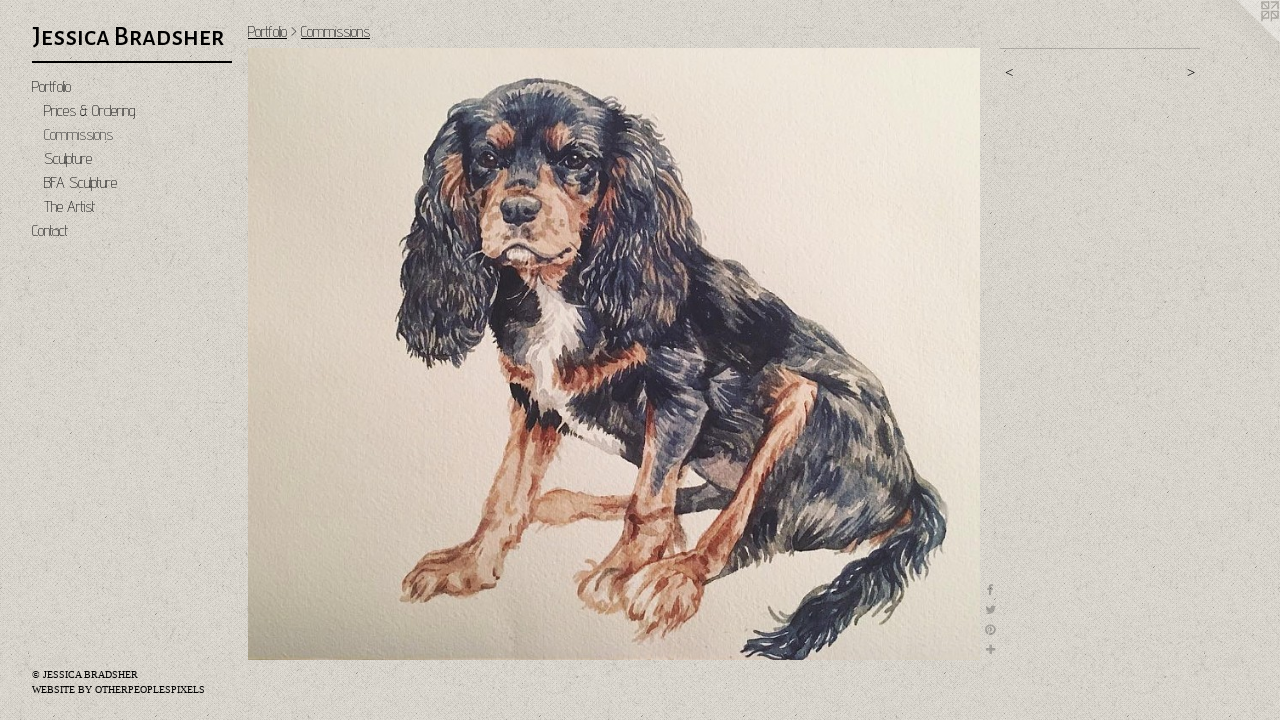

--- FILE ---
content_type: text/html;charset=utf-8
request_url: https://jessicamariebradsher.com/artwork/4561728.html
body_size: 3380
content:
<!doctype html><html class="no-js a-image mobile-title-align--center has-mobile-menu-icon--left p-artwork has-page-nav l-bricks mobile-menu-align--center "><head><meta charset="utf-8" /><meta content="IE=edge" http-equiv="X-UA-Compatible" /><meta http-equiv="X-OPP-Site-Id" content="27023" /><meta http-equiv="X-OPP-Revision" content="941" /><meta http-equiv="X-OPP-Locke-Environment" content="production" /><meta http-equiv="X-OPP-Locke-Release" content="v0.0.141" /><title>Jessica Bradsher</title><link rel="canonical" href="https://jessicamariebradsher.com/artwork/4561728.html" /><meta content="website" property="og:type" /><meta property="og:url" content="https://jessicamariebradsher.com/artwork/4561728.html" /><meta property="og:title" /><meta content="width=device-width, initial-scale=1" name="viewport" /><link type="text/css" rel="stylesheet" href="//cdnjs.cloudflare.com/ajax/libs/normalize/3.0.2/normalize.min.css" /><link type="text/css" rel="stylesheet" media="only all" href="//maxcdn.bootstrapcdn.com/font-awesome/4.3.0/css/font-awesome.min.css" /><link type="text/css" rel="stylesheet" media="not all and (min-device-width: 600px) and (min-device-height: 600px)" href="/release/locke/production/v0.0.141/css/small.css" /><link type="text/css" rel="stylesheet" media="only all and (min-device-width: 600px) and (min-device-height: 600px)" href="/release/locke/production/v0.0.141/css/large-bricks.css" /><link type="text/css" rel="stylesheet" media="not all and (min-device-width: 600px) and (min-device-height: 600px)" href="/r17658501110000000941/css/small-site.css" /><link type="text/css" rel="stylesheet" media="only all and (min-device-width: 600px) and (min-device-height: 600px)" href="/r17658501110000000941/css/large-site.css" /><link type="text/css" rel="stylesheet" media="only all and (min-device-width: 600px) and (min-device-height: 600px)" href="//fonts.googleapis.com/css?family=Advent+Pro:200" /><link type="text/css" rel="stylesheet" media="only all and (min-device-width: 600px) and (min-device-height: 600px)" href="//fonts.googleapis.com/css?family=Alegreya+Sans+SC:500" /><link type="text/css" rel="stylesheet" media="not all and (min-device-width: 600px) and (min-device-height: 600px)" href="//fonts.googleapis.com/css?family=Advent+Pro:200&amp;text=MENUHomePrtfliCnac" /><link type="text/css" rel="stylesheet" media="not all and (min-device-width: 600px) and (min-device-height: 600px)" href="//fonts.googleapis.com/css?family=Alegreya+Sans+SC:500&amp;text=Jesica%20Brdh" /><script>window.OPP = window.OPP || {};
OPP.modernMQ = 'only all';
OPP.smallMQ = 'not all and (min-device-width: 600px) and (min-device-height: 600px)';
OPP.largeMQ = 'only all and (min-device-width: 600px) and (min-device-height: 600px)';
OPP.downURI = '/x/0/2/3/27023/.down';
OPP.gracePeriodURI = '/x/0/2/3/27023/.grace_period';
OPP.imgL = function (img) {
  !window.lazySizes && img.onerror();
};
OPP.imgE = function (img) {
  img.onerror = img.onload = null;
  img.src = img.getAttribute('data-src');
  //img.srcset = img.getAttribute('data-srcset');
};</script><script src="/release/locke/production/v0.0.141/js/modernizr.js"></script><script src="/release/locke/production/v0.0.141/js/masonry.js"></script><script src="/release/locke/production/v0.0.141/js/respimage.js"></script><script src="/release/locke/production/v0.0.141/js/ls.aspectratio.js"></script><script src="/release/locke/production/v0.0.141/js/lazysizes.js"></script><script src="/release/locke/production/v0.0.141/js/large.js"></script><script src="/release/locke/production/v0.0.141/js/hammer.js"></script><script>if (!Modernizr.mq('only all')) { document.write('<link type="text/css" rel="stylesheet" href="/release/locke/production/v0.0.141/css/minimal.css">') }</script><style>.media-max-width {
  display: block;
}

@media (min-height: 1171px) {

  .media-max-width {
    max-width: 1192.0px;
  }

}

@media (max-height: 1171px) {

  .media-max-width {
    max-width: 101.7269076305221vh;
  }

}</style><script>(function(i,s,o,g,r,a,m){i['GoogleAnalyticsObject']=r;i[r]=i[r]||function(){
(i[r].q=i[r].q||[]).push(arguments)},i[r].l=1*new Date();a=s.createElement(o),
m=s.getElementsByTagName(o)[0];a.async=1;a.src=g;m.parentNode.insertBefore(a,m)
})(window,document,'script','//www.google-analytics.com/analytics.js','ga');
ga('create', 'UA-20933415-1', 'auto');
ga('send', 'pageview');</script></head><body><header id="header"><a class=" site-title" href="/home.html"><span class=" site-title-text u-break-word">Jessica Bradsher</span><div class=" site-title-media"></div></a><a id="mobile-menu-icon" class="mobile-menu-icon hidden--no-js hidden--large"><svg viewBox="0 0 21 17" width="21" height="17" fill="currentColor"><rect x="0" y="0" width="21" height="3" rx="0"></rect><rect x="0" y="7" width="21" height="3" rx="0"></rect><rect x="0" y="14" width="21" height="3" rx="0"></rect></svg></a></header><nav class=" hidden--large"><ul class=" site-nav"><li class="nav-item nav-home "><a class="nav-link " href="/home.html">Home</a></li><li class="d3 nav-divider hidden--small"></li><li class="nav-item expanded nav-museum "><a class="nav-link " href="/section/211509.html">Portfolio</a><ul><li class="nav-gallery nav-item expanded "><a class="nav-link " href="/section/482715-Prices%20%26%20Ordering.html">Prices &amp; Ordering</a></li><li class="nav-gallery nav-item expanded "><a class="selected nav-link " href="/section/432942-Commissions.html">Commissions</a></li><li class="nav-gallery nav-item expanded "><a class="nav-link " href="/section/211619-Sculpture.html">Sculpture</a></li><li class="nav-gallery nav-item expanded "><a class="nav-link " href="/section/475832-BFA%20Sculpture.html">BFA Sculpture</a></li><li class="nav-gallery nav-item expanded "><a class="nav-link " href="/section/211871-The%20Artist.html">The Artist</a></li></ul></li><li class="nav-item nav-contact "><a class="nav-link " href="/contact.html">Contact</a></li></ul></nav><div class=" content"><nav class=" hidden--small" id="nav"><header><a class=" site-title" href="/home.html"><span class=" site-title-text u-break-word">Jessica Bradsher</span><div class=" site-title-media"></div></a></header><ul class=" site-nav"><li class="nav-item nav-home "><a class="nav-link " href="/home.html">Home</a></li><li class="d3 nav-divider hidden--small"></li><li class="nav-item expanded nav-museum "><a class="nav-link " href="/section/211509.html">Portfolio</a><ul><li class="nav-gallery nav-item expanded "><a class="nav-link " href="/section/482715-Prices%20%26%20Ordering.html">Prices &amp; Ordering</a></li><li class="nav-gallery nav-item expanded "><a class="selected nav-link " href="/section/432942-Commissions.html">Commissions</a></li><li class="nav-gallery nav-item expanded "><a class="nav-link " href="/section/211619-Sculpture.html">Sculpture</a></li><li class="nav-gallery nav-item expanded "><a class="nav-link " href="/section/475832-BFA%20Sculpture.html">BFA Sculpture</a></li><li class="nav-gallery nav-item expanded "><a class="nav-link " href="/section/211871-The%20Artist.html">The Artist</a></li></ul></li><li class="nav-item nav-contact "><a class="nav-link " href="/contact.html">Contact</a></li></ul><footer><div class=" copyright">© JESSICA BRADSHER</div><div class=" credit"><a href="http://otherpeoplespixels.com/ref/jessicamariebradsher.com" target="_blank">Website by OtherPeoplesPixels</a></div></footer></nav><main id="main"><a class=" logo hidden--small" href="http://otherpeoplespixels.com/ref/jessicamariebradsher.com" title="Website by OtherPeoplesPixels" target="_blank"></a><div class=" page clearfix media-max-width"><h1 class="parent-title title"><a href="/section/211509.html" class="root title-segment hidden--small">Portfolio</a><span class=" title-sep hidden--small"> &gt; </span><a class=" title-segment" href="/section/432942-Commissions.html">Commissions</a></h1><div class=" media-and-info"><div class=" page-media-wrapper media"><a class=" page-media u-spaceball" href="/artwork/4240973.html" id="media"><img data-aspectratio="1192/996" class="u-img " src="//img-cache.oppcdn.com/fixed/27023/assets/T6CmMylXO17iN_HV.jpg" srcset="//img-cache.oppcdn.com/img/v1.0/s:27023/t:QkxBTksrVEVYVCtIRVJF/p:12/g:tl/o:2.5/a:50/q:90/1192x996-T6CmMylXO17iN_HV.jpg/1192x996/0a736ad642eef38a891567d6eb38288e.jpg 1192w,
//img-cache.oppcdn.com/img/v1.0/s:27023/t:QkxBTksrVEVYVCtIRVJF/p:12/g:tl/o:2.5/a:50/q:90/1640x830-T6CmMylXO17iN_HV.jpg/993x830/30072af4288273423047e0808d7ff266.jpg 993w,
//img-cache.oppcdn.com/img/v1.0/s:27023/t:QkxBTksrVEVYVCtIRVJF/p:12/g:tl/o:2.5/a:50/q:90/984x4096-T6CmMylXO17iN_HV.jpg/984x822/f3c69616c7b3b42ae29ec7948e15629b.jpg 984w,
//img-cache.oppcdn.com/img/v1.0/s:27023/t:QkxBTksrVEVYVCtIRVJF/p:12/g:tl/o:2.5/a:50/q:90/1400x720-T6CmMylXO17iN_HV.jpg/861x720/2ca29d77b34935040a09cafc3b5b8e98.jpg 861w,
//img-cache.oppcdn.com/img/v1.0/s:27023/t:QkxBTksrVEVYVCtIRVJF/p:12/g:tl/o:2.5/a:50/q:90/984x588-T6CmMylXO17iN_HV.jpg/703x588/07d369ee6fde5adf1d3a6792f2d4b776.jpg 703w,
//img-cache.oppcdn.com/img/v1.0/s:27023/t:QkxBTksrVEVYVCtIRVJF/p:12/g:tl/o:2.5/a:50/q:90/640x4096-T6CmMylXO17iN_HV.jpg/640x534/41c1886ad2e6b6417db5bc91872df1a9.jpg 640w,
//img-cache.oppcdn.com/fixed/27023/assets/T6CmMylXO17iN_HV.jpg 574w" sizes="(max-device-width: 599px) 100vw,
(max-device-height: 599px) 100vw,
(max-width: 574px) 574px,
(max-height: 480px) 574px,
(max-width: 640px) 640px,
(max-height: 534px) 640px,
(max-width: 703px) 703px,
(max-height: 588px) 703px,
(max-width: 861px) 861px,
(max-height: 720px) 861px,
(max-width: 984px) 984px,
(max-height: 822px) 984px,
(max-width: 993px) 993px,
(max-height: 830px) 993px,
1192px" /></a><a class=" zoom-corner" style="display: none" id="zoom-corner"><span class=" zoom-icon fa fa-search-plus"></span></a><div class="share-buttons a2a_kit social-icons hidden--small" data-a2a-url="https://jessicamariebradsher.com/artwork/4561728.html"><a class="u-img-link a2a_button_facebook share-button "><span class="facebook social-icon fa-facebook fa "></span></a><a class="u-img-link share-button a2a_button_twitter "><span class="twitter fa-twitter social-icon fa "></span></a><a class="u-img-link a2a_button_pinterest share-button "><span class="fa-pinterest social-icon pinterest fa "></span></a><a target="_blank" class="u-img-link share-button a2a_dd " href="https://www.addtoany.com/share_save"><span class="social-icon share fa-plus fa "></span></a></div></div><div class=" info border-color"><div class=" page-nav hidden--small border-color clearfix"><a class=" prev" id="artwork-prev" href="/artwork/4561751.html">&lt; <span class=" m-hover-show">previous</span></a> <a class=" next" id="artwork-next" href="/artwork/4240973.html"><span class=" m-hover-show">next</span> &gt;</a></div></div></div><div class="share-buttons a2a_kit social-icons hidden--large" data-a2a-url="https://jessicamariebradsher.com/artwork/4561728.html"><a class="u-img-link a2a_button_facebook share-button "><span class="facebook social-icon fa-facebook fa "></span></a><a class="u-img-link share-button a2a_button_twitter "><span class="twitter fa-twitter social-icon fa "></span></a><a class="u-img-link a2a_button_pinterest share-button "><span class="fa-pinterest social-icon pinterest fa "></span></a><a target="_blank" class="u-img-link share-button a2a_dd " href="https://www.addtoany.com/share_save"><span class="social-icon share fa-plus fa "></span></a></div></div></main></div><footer><div class=" copyright">© JESSICA BRADSHER</div><div class=" credit"><a href="http://otherpeoplespixels.com/ref/jessicamariebradsher.com" target="_blank">Website by OtherPeoplesPixels</a></div></footer><div class=" modal zoom-modal" style="display: none" id="zoom-modal"><style>@media (min-aspect-ratio: 298/249) {

  .zoom-media {
    width: auto;
    max-height: 996px;
    height: 100%;
  }

}

@media (max-aspect-ratio: 298/249) {

  .zoom-media {
    height: auto;
    max-width: 1192px;
    width: 100%;
  }

}
@supports (object-fit: contain) {
  img.zoom-media {
    object-fit: contain;
    width: 100%;
    height: 100%;
    max-width: 1192px;
    max-height: 996px;
  }
}</style><div class=" zoom-media-wrapper u-spaceball"><img onerror="OPP.imgE(this);" onload="OPP.imgL(this);" data-src="//img-cache.oppcdn.com/fixed/27023/assets/T6CmMylXO17iN_HV.jpg" data-srcset="//img-cache.oppcdn.com/img/v1.0/s:27023/t:QkxBTksrVEVYVCtIRVJF/p:12/g:tl/o:2.5/a:50/q:90/1192x996-T6CmMylXO17iN_HV.jpg/1192x996/0a736ad642eef38a891567d6eb38288e.jpg 1192w,
//img-cache.oppcdn.com/img/v1.0/s:27023/t:QkxBTksrVEVYVCtIRVJF/p:12/g:tl/o:2.5/a:50/q:90/1640x830-T6CmMylXO17iN_HV.jpg/993x830/30072af4288273423047e0808d7ff266.jpg 993w,
//img-cache.oppcdn.com/img/v1.0/s:27023/t:QkxBTksrVEVYVCtIRVJF/p:12/g:tl/o:2.5/a:50/q:90/984x4096-T6CmMylXO17iN_HV.jpg/984x822/f3c69616c7b3b42ae29ec7948e15629b.jpg 984w,
//img-cache.oppcdn.com/img/v1.0/s:27023/t:QkxBTksrVEVYVCtIRVJF/p:12/g:tl/o:2.5/a:50/q:90/1400x720-T6CmMylXO17iN_HV.jpg/861x720/2ca29d77b34935040a09cafc3b5b8e98.jpg 861w,
//img-cache.oppcdn.com/img/v1.0/s:27023/t:QkxBTksrVEVYVCtIRVJF/p:12/g:tl/o:2.5/a:50/q:90/984x588-T6CmMylXO17iN_HV.jpg/703x588/07d369ee6fde5adf1d3a6792f2d4b776.jpg 703w,
//img-cache.oppcdn.com/img/v1.0/s:27023/t:QkxBTksrVEVYVCtIRVJF/p:12/g:tl/o:2.5/a:50/q:90/640x4096-T6CmMylXO17iN_HV.jpg/640x534/41c1886ad2e6b6417db5bc91872df1a9.jpg 640w,
//img-cache.oppcdn.com/fixed/27023/assets/T6CmMylXO17iN_HV.jpg 574w" data-sizes="(max-device-width: 599px) 100vw,
(max-device-height: 599px) 100vw,
(max-width: 574px) 574px,
(max-height: 480px) 574px,
(max-width: 640px) 640px,
(max-height: 534px) 640px,
(max-width: 703px) 703px,
(max-height: 588px) 703px,
(max-width: 861px) 861px,
(max-height: 720px) 861px,
(max-width: 984px) 984px,
(max-height: 822px) 984px,
(max-width: 993px) 993px,
(max-height: 830px) 993px,
1192px" class="zoom-media lazyload hidden--no-js " /><noscript><img class="zoom-media " src="//img-cache.oppcdn.com/fixed/27023/assets/T6CmMylXO17iN_HV.jpg" /></noscript></div></div><div class=" offline"></div><script src="/release/locke/production/v0.0.141/js/small.js"></script><script src="/release/locke/production/v0.0.141/js/artwork.js"></script><script>var a2a_config = a2a_config || {};a2a_config.prioritize = ['facebook','twitter','linkedin','googleplus','pinterest','instagram','tumblr','share'];a2a_config.onclick = 1;(function(){  var a = document.createElement('script');  a.type = 'text/javascript'; a.async = true;  a.src = '//static.addtoany.com/menu/page.js';  document.getElementsByTagName('head')[0].appendChild(a);})();</script><script>window.oppa=window.oppa||function(){(oppa.q=oppa.q||[]).push(arguments)};oppa('config','pathname','production/v0.0.141/27023');oppa('set','g','true');oppa('set','l','bricks');oppa('set','p','artwork');oppa('set','a','image');oppa('rect','m','media','main');oppa('send');</script><script async="" src="/release/locke/production/v0.0.141/js/analytics.js"></script><script src="https://otherpeoplespixels.com/static/enable-preview.js"></script></body></html>

--- FILE ---
content_type: text/css; charset=utf-8
request_url: https://fonts.googleapis.com/css?family=Alegreya+Sans+SC:500&text=Jesica%20Brdh
body_size: -487
content:
@font-face {
  font-family: 'Alegreya Sans SC';
  font-style: normal;
  font-weight: 500;
  src: url(https://fonts.gstatic.com/l/font?kit=mtGm4-RGJqfMvt7P8FUr0Q1j-Hf1DrpG0iFrN4J-AeRNeyBwz1h3CVhP9g&skey=dfe3dbe00507cf7e&v=v24) format('woff2');
}


--- FILE ---
content_type: text/plain
request_url: https://www.google-analytics.com/j/collect?v=1&_v=j102&a=212267391&t=pageview&_s=1&dl=https%3A%2F%2Fjessicamariebradsher.com%2Fartwork%2F4561728.html&ul=en-us%40posix&dt=Jessica%20Bradsher&sr=1280x720&vp=1280x720&_u=IEBAAEABAAAAACAAI~&jid=477284172&gjid=2035362002&cid=224291008.1769358134&tid=UA-20933415-1&_gid=1048672554.1769358134&_r=1&_slc=1&z=886363800
body_size: -453
content:
2,cG-RMP5ZGP1G5